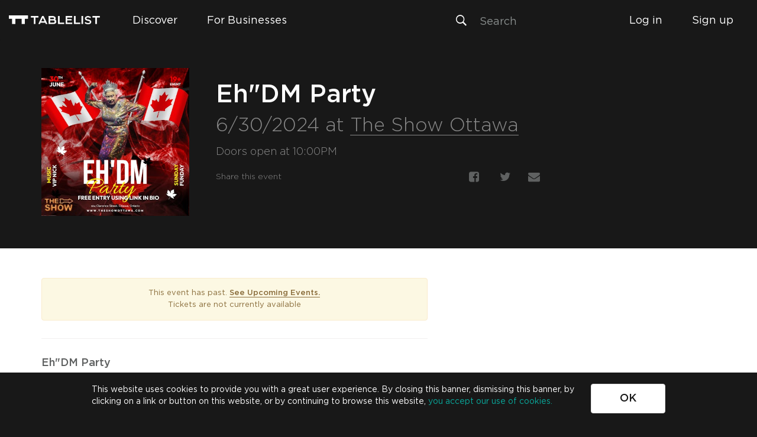

--- FILE ---
content_type: text/html; charset=UTF-8
request_url: https://www.tablelist.com/e/ehdm-party-at-the-show-ottawa-b98d4e1e2468c9e1
body_size: 3041
content:
<!DOCTYPE html><html ng-app=tablelistApp lang=en-us><head><title meta meta-key=title>Tablelist</title><meta charset=utf-8><meta name=fragment content=!><meta http-equiv=X-UA-Compatible content="IE=edge"><meta name=viewport content="initial-scale=1,maximum-scale=1"><meta name=title content=Tablelist meta-key=title><meta name=description content="Provides instant access to VIP bottle service, private tables and exclusive events in a growing number of cities across the country." meta-key=description><meta name=author content="Tablelist, Inc."><meta name=copyright content="Copyright © 2015 Tablelist Inc. All rights reserved"><meta name=keywords content="tablelist, bottle service, bottleservice, nightclub, night club, lounge, VIP table, tickets, events, nightlife, cover charge, venue" meta-key=keywords><meta property=og:title content=Tablelist meta-key=facebookTitle><meta property=og:description content="Provides instant access to VIP bottle service, private tables and exclusive events in a growing number of cities across the country." meta-key=facebookDescription><meta property=og:url meta-key=canonicalUrl><meta property=og:site_name content=Tablelist><meta property=og:type content=product><meta property=og:image content=https://assets.tablelist.com/favicons/favicon-196x196.png meta-key=facebookImage><meta property=og:image:width content=196><meta property=og:image:height content=196><link meta meta-key=canonicalUrl rel=canonical><link rel=alternate href=android-app://com.tablelistapp.android.prod/tablelist><meta name=apple-itunes-app content="app-id=634444177, app-argument=tablelist://"><meta name=twitter:card content=app><meta name=twitter:site content=@tablelist><meta name=twitter:app:country content=US><meta property=twitter:title content=Tablelist meta-key=twitterTitle><meta name=twitter:description content="Provides instant access to VIP bottle service, private tables and exclusive events in a growing number of cities across the country." meta-key=twitterDescription><meta property=twitter:image content=https://assets.tablelist.com/favicons/favicon-196x196.png meta-key=twitterImage><meta name=twitter:app:name:iphone content=Tablelist><meta name=twitter:app:id:iphone content=634444177><meta name=twitter:app:url:iphone content=tablelist:// ><meta name=twitter:app:id:ipad content=634444177><meta name=twitter:app:name:ipad content=Tablelist><meta name=twitter:app:url:ipad content=tablelist:// ><meta name=twitter:app:name:googleplay content=Tablelist><meta name=twitter:app:id:googleplay content=com.tablelistapp.android.prod><meta name=twitter:app:url:googleplay content=tablelist:// ><meta property=al:ios:url content=tablelist:// ><meta property=al:ios:app_store_id content=634444177><meta property=al:ios:app_name content=Tablelist><link rel=apple-touch-icon sizes=180x180 href=https://assets.tablelist.com/www-2/favicons/tl/v3/apple-touch-icon.png><link rel=icon type=image/png sizes=32x32 href=https://assets.tablelist.com/www-2/favicons/tl/v3/favicon-32x32.png><link rel=icon type=image/png sizes=16x16 href=https://assets.tablelist.com/www-2/favicons/tl/v3/favicon-16x16.png><link rel=manifest href=https://assets.tablelist.com/www-2/favicons/tl/v3/site.webmanifest><link rel=mask-icon href=https://assets.tablelist.com/www-2/favicons/tl/v3/safari-pinned-tab.svg color=#5bbad5><meta name=msapplication-TileColor content=#da532c><meta name=theme-color content=#ffffff><link rel=stylesheet href=https://assets.tablelist.com/www-2/fonts/fonts-v3.css><link rel=alternate href=https://tablelist.com hreflang=en-us><script>var _rollbarConfig = {
      accessToken: null, //set in app.js
      captureUncaught: true,
    };
    !function(r){function e(t){if(o[t])return o[t].exports;var n=o[t]={exports:{},id:t,loaded:!1};return r[t].call(n.exports,n,n.exports,e),n.loaded=!0,n.exports}var o={};return e.m=r,e.c=o,e.p="",e(0)}([function(r,e,o){"use strict";var t=o(1).Rollbar,n=o(2);_rollbarConfig.rollbarJsUrl=_rollbarConfig.rollbarJsUrl||"https://d37gvrvc0wt4s1.cloudfront.net/js/v1.9/rollbar.min.js";var a=t.init(window,_rollbarConfig),i=n(a,_rollbarConfig);a.loadFull(window,document,!_rollbarConfig.async,_rollbarConfig,i)},function(r,e){"use strict";function o(r){return function(){try{return r.apply(this,arguments)}catch(e){try{console.error("[Rollbar]: Internal error",e)}catch(o){}}}}function t(r,e,o){window._rollbarWrappedError&&(o[4]||(o[4]=window._rollbarWrappedError),o[5]||(o[5]=window._rollbarWrappedError._rollbarContext),window._rollbarWrappedError=null),r.uncaughtError.apply(r,o),e&&e.apply(window,o)}function n(r){var e=function(){var e=Array.prototype.slice.call(arguments,0);t(r,r._rollbarOldOnError,e)};return e.belongsToShim=!0,e}function a(r){this.shimId=++c,this.notifier=null,this.parentShim=r,this._rollbarOldOnError=null}function i(r){var e=a;return o(function(){if(this.notifier)return this.notifier[r].apply(this.notifier,arguments);var o=this,t="scope"===r;t&&(o=new e(this));var n=Array.prototype.slice.call(arguments,0),a={shim:o,method:r,args:n,ts:new Date};return window._rollbarShimQueue.push(a),t?o:void 0})}function l(r,e){if(e.hasOwnProperty&&e.hasOwnProperty("addEventListener")){var o=e.addEventListener;e.addEventListener=function(e,t,n){o.call(this,e,r.wrap(t),n)};var t=e.removeEventListener;e.removeEventListener=function(r,e,o){t.call(this,r,e&&e._wrapped?e._wrapped:e,o)}}}var c=0;a.init=function(r,e){var t=e.globalAlias||"Rollbar";if("object"==typeof r[t])return r[t];r._rollbarShimQueue=[],r._rollbarWrappedError=null,e=e||{};var i=new a;return o(function(){if(i.configure(e),e.captureUncaught){i._rollbarOldOnError=r.onerror,r.onerror=n(i);var o,a,c="EventTarget,Window,Node,ApplicationCache,AudioTrackList,ChannelMergerNode,CryptoOperation,EventSource,FileReader,HTMLUnknownElement,IDBDatabase,IDBRequest,IDBTransaction,KeyOperation,MediaController,MessagePort,ModalWindow,Notification,SVGElementInstance,Screen,TextTrack,TextTrackCue,TextTrackList,WebSocket,WebSocketWorker,Worker,XMLHttpRequest,XMLHttpRequestEventTarget,XMLHttpRequestUpload".split(",");for(o=0;o<c.length;++o)a=c[o],r[a]&&r[a].prototype&&l(i,r[a].prototype)}return e.captureUnhandledRejections&&(i._unhandledRejectionHandler=function(r){var e=r.reason,o=r.promise,t=r.detail;!e&&t&&(e=t.reason,o=t.promise),i.unhandledRejection(e,o)},r.addEventListener("unhandledrejection",i._unhandledRejectionHandler)),r[t]=i,i})()},a.prototype.loadFull=function(r,e,t,n,a){var i=function(){var e;if(void 0===r._rollbarPayloadQueue){var o,t,n,i;for(e=new Error("rollbar.js did not load");o=r._rollbarShimQueue.shift();)for(n=o.args,i=0;i<n.length;++i)if(t=n[i],"function"==typeof t){t(e);break}}"function"==typeof a&&a(e)},l=!1,c=e.createElement("script"),d=e.getElementsByTagName("script")[0],p=d.parentNode;c.crossOrigin="",c.src=n.rollbarJsUrl,c.async=!t,c.onload=c.onreadystatechange=o(function(){if(!(l||this.readyState&&"loaded"!==this.readyState&&"complete"!==this.readyState)){c.onload=c.onreadystatechange=null;try{p.removeChild(c)}catch(r){}l=!0,i()}}),p.insertBefore(c,d)},a.prototype.wrap=function(r,e){try{var o;if(o="function"==typeof e?e:function(){return e||{}},"function"!=typeof r)return r;if(r._isWrap)return r;if(!r._wrapped){r._wrapped=function(){try{return r.apply(this,arguments)}catch(e){throw e._rollbarContext=o()||{},e._rollbarContext._wrappedSource=r.toString(),window._rollbarWrappedError=e,e}},r._wrapped._isWrap=!0;for(var t in r)r.hasOwnProperty(t)&&(r._wrapped[t]=r[t])}return r._wrapped}catch(n){return r}};for(var d="log,debug,info,warn,warning,error,critical,global,configure,scope,uncaughtError,unhandledRejection".split(","),p=0;p<d.length;++p)a.prototype[d[p]]=i(d[p]);r.exports={Rollbar:a,_rollbarWindowOnError:t}},function(r,e){"use strict";r.exports=function(r,e){return function(o){if(!o&&!window._rollbarInitialized){var t=window.RollbarNotifier,n=e||{},a=n.globalAlias||"Rollbar",i=window.Rollbar.init(n,r);i._processShimQueue(window._rollbarShimQueue||[]),window[a]=i,window._rollbarInitialized=!0,t.processPayloads()}}}}]);</script><link href=/app.3dd48a6.css rel=stylesheet></head><body ng-class="{ 'overlayOpen': !showOverlayMenu.hidden }"><div id=fb-root></div><base href=/ ><div ui-view></div><script src=https://widgets.tablelist.com/widgets/embedded/tablelist-widgets-core.min.js></script><script>!function(f,b,e,v,n,t,s)
    {if(f.fbq)return;n=f.fbq=function(){n.callMethod?
    n.callMethod.apply(n,arguments):n.queue.push(arguments)};
    if(!f._fbq)f._fbq=n;n.push=n;n.loaded=!0;n.version='2.0';
    n.queue=[];t=b.createElement(e);t.async=!0;
    t.src=v;s=b.getElementsByTagName(e)[0];
    s.parentNode.insertBefore(t,s)}(window, document,'script',
    'https://connect.facebook.net/en_US/fbevents.js');</script><script>window.fbAsyncInit = function() {
        FB.init({
          appId            : '301282840002421',
          autoLogAppEvents : true,
          xfbml            : true,
          version          : 'v3.3'
        });
      };</script><script type=text/javascript>(function(e,t,n){if(e.snaptr)return;var a=e.snaptr=function()
    {a.handleRequest?a.handleRequest.apply(a,arguments):a.queue.push(arguments)};
    a.queue=[];var s='script';r=t.createElement(s);r.async=!0;
    r.src=n;var u=t.getElementsByTagName(s)[0];
    u.parentNode.insertBefore(r,u);})(window,document,
    'https://sc-static.net/scevent.min.js');</script><script async defer=defer src=https://connect.facebook.net/en_US/sdk.js></script><script src=https://js.stripe.com/v2/ ></script><script type=text/javascript src=/manifest.3dd48a6.js></script><script type=text/javascript src=/vendor.3dd48a6.js></script><script type=text/javascript src=/app.3dd48a6.js></script></body></html>

--- FILE ---
content_type: text/html; charset=utf-8
request_url: https://checkout.tablelistpro.com/widgets/checkout-modal?&iframeId=002f43ca-c251-4c05-8b22-d1ad83ec465e
body_size: 478
content:
<!DOCTYPE html><html><head><title>TablelistPro Widgets | by Tablelist</title><meta name=robots content=noindex><meta charset=utf-8><meta name=fragment content=!><meta http-equiv=X-UA-Compatible content="IE=edge"><meta name=viewport content="width=device-width,initial-scale=1,shrink-to-fit=no,user-scalable=no"><meta name=apple-mobile-web-app-capable content=yes><link rel=apple-touch-icon sizes=180x180 href=https://assets.tablelist.com/www-2/favicons/tl-pro/v2/apple-touch-icon.png><link rel=icon type=image/png sizes=32x32 href=https://assets.tablelist.com/www-2/favicons/tl-pro/v2/favicon-32x32.png><link rel=icon type=image/png sizes=16x16 href=https://assets.tablelist.com/www-2/favicons/tl-pro/v2/favicon-16x16.png><link rel=manifest href=https://assets.tablelist.com/www-2/favicons/tl-pro/v2/site.webmanifest><link rel=mask-icon href=https://assets.tablelist.com/www-2/favicons/tl-pro/v2/safari-pinned-tab.svg color=#5bbad5><meta name=msapplication-TileColor content=#da532c><meta name=theme-color content=#ffffff><link rel=stylesheet href=https://assets.tablelist.com/www-2/fonts/tpro/fonts-v1.css><link href=/static/css/app-0f7f2a1401.css?0f7f2a1401b6c55ca5e4 rel=stylesheet></head><body><div id=app></div><script type=text/javascript src=https://js.stripe.com/v3></script><script src=https://connect.facebook.net/en_US/sdk.js></script><script>!function(f,b,e,v,n,t,s)
    {if(f.fbq)return;n=f.fbq=function(){n.callMethod?
    n.callMethod.apply(n,arguments):n.queue.push(arguments)};
    if(!f._fbq)f._fbq=n;n.push=n;n.loaded=!0;n.version='2.0';
    n.queue=[];t=b.createElement(e);t.async=!0;
    t.src=v;s=b.getElementsByTagName(e)[0];
    s.parentNode.insertBefore(t,s)}(window, document,'script',
    'https://connect.facebook.net/en_US/fbevents.js');</script><script>window.FB.init({
      appId: '301282840002421',
      autoLogAppEvents: false,
      xfbml: true,
      version: 'v5.0'
    });</script><script type=text/javascript src=/app.js?0f7f2a1401b6c55ca5e4></script></body></html>

--- FILE ---
content_type: application/javascript
request_url: https://www.tablelist.com/manifest.3dd48a6.js
body_size: -255
content:
!function(e){function r(n){if(t[n])return t[n].exports;var o=t[n]={i:n,l:!1,exports:{}};return e[n].call(o.exports,o,o.exports,r),o.l=!0,o.exports}var n=window.webpackJsonp;window.webpackJsonp=function(t,u,c){for(var i,a,f,l=0,s=[];l<t.length;l++)a=t[l],o[a]&&s.push(o[a][0]),o[a]=0;for(i in u)Object.prototype.hasOwnProperty.call(u,i)&&(e[i]=u[i]);for(n&&n(t,u,c);s.length;)s.shift()();if(c)for(l=0;l<c.length;l++)f=r(r.s=c[l]);return f};var t={},o={2:0};r.e=function(e){function n(){c.onerror=c.onload=null,clearTimeout(i);var r=o[e];0!==r&&(r&&r[1](new Error("Loading chunk "+e+" failed.")),o[e]=void 0)}if(0===o[e])return Promise.resolve();if(o[e])return o[e][2];var t=new Promise(function(r,n){o[e]=[r,n]});o[e][2]=t;var u=document.getElementsByTagName("head")[0],c=document.createElement("script");c.type="text/javascript",c.charset="utf-8",c.async=!0,c.timeout=12e4,r.nc&&c.setAttribute("nonce",r.nc),c.src=r.p+""+e+".3dd48a6.js";var i=setTimeout(n,12e4);return c.onerror=c.onload=n,u.appendChild(c),t},r.m=e,r.c=t,r.i=function(e){return e},r.d=function(e,n,t){r.o(e,n)||Object.defineProperty(e,n,{configurable:!1,enumerable:!0,get:t})},r.n=function(e){var n=e&&e.__esModule?function(){return e.default}:function(){return e};return r.d(n,"a",n),n},r.o=function(e,r){return Object.prototype.hasOwnProperty.call(e,r)},r.p="/",r.oe=function(e){throw console.error(e),e}}([]);
//# sourceMappingURL=manifest.3dd48a6.js.map